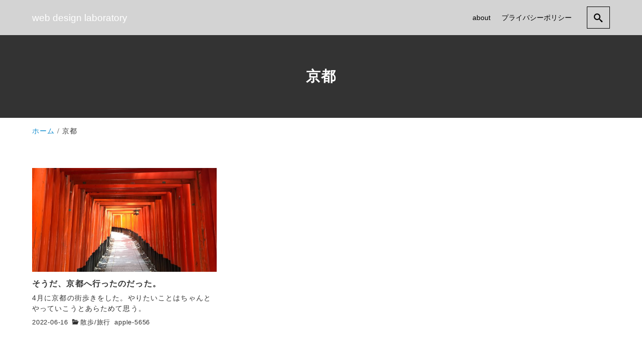

--- FILE ---
content_type: text/html; charset=UTF-8
request_url: https://webdesign-laboratory.com/tag/%E4%BA%AC%E9%83%BD/
body_size: 51879
content:
<!DOCTYPE html>
<html prefix="og: http://ogp.me/ns# fb: http://ogp.me/ns/fb# article: http://ogp.me/ns/article#" lang="ja">
<head>
	<meta http-equiv="Content-Type" content="text/html">
	<meta http-equiv="X-UA-Compatible" content="IE=edge">
	<meta charset="UTF-8">
	<meta name="viewport" content="width=device-width, minimum-scale=1.0, maximum-scale=2, user-scalable=1, initial-scale=1" />
				<link rel="prerender" href="https://webdesign-laboratory.com">
		<link rel="profile" href="http://gmpg.org/xfn/11">
	<title>京都 | web design laboratory</title>
<meta name='robots' content='max-image-preview:large' />
<meta property="og:type" content="website" />
<meta property="og:title" content="京都 | web design laboratory" />
<meta property="og:url" content="https://webdesign-laboratory.com/tag/%E4%BA%AC%E9%83%BD" />
<meta property="og:site_name" content="web design laboratory" />
<meta name="twitter:card" content="summary" />
<meta name="twitter:url" content="//webdesign-laboratory.com/tag/%E4%BA%AC%E9%83%BD/" />
<meta name="twitter:title" content="京都 | web design laboratory" />
<link rel="alternate" type="application/rss+xml" title="web design laboratory &raquo; フィード" href="https://webdesign-laboratory.com/feed/" />
<link rel="alternate" type="application/rss+xml" title="web design laboratory &raquo; コメントフィード" href="https://webdesign-laboratory.com/comments/feed/" />
<link rel="alternate" type="application/rss+xml" title="web design laboratory &raquo; 京都 タグのフィード" href="https://webdesign-laboratory.com/tag/%e4%ba%ac%e9%83%bd/feed/" />
<style id='wp-img-auto-sizes-contain-inline-css' type='text/css'>
img:is([sizes=auto i],[sizes^="auto," i]){contain-intrinsic-size:3000px 1500px}
/*# sourceURL=wp-img-auto-sizes-contain-inline-css */
</style>
<style id='wp-emoji-styles-inline-css' type='text/css'>

	img.wp-smiley, img.emoji {
		display: inline !important;
		border: none !important;
		box-shadow: none !important;
		height: 1em !important;
		width: 1em !important;
		margin: 0 0.07em !important;
		vertical-align: -0.1em !important;
		background: none !important;
		padding: 0 !important;
	}
/*# sourceURL=wp-emoji-styles-inline-css */
</style>
<style id='wp-block-library-inline-css' type='text/css'>
:root{--wp-block-synced-color:#7a00df;--wp-block-synced-color--rgb:122,0,223;--wp-bound-block-color:var(--wp-block-synced-color);--wp-editor-canvas-background:#ddd;--wp-admin-theme-color:#007cba;--wp-admin-theme-color--rgb:0,124,186;--wp-admin-theme-color-darker-10:#006ba1;--wp-admin-theme-color-darker-10--rgb:0,107,160.5;--wp-admin-theme-color-darker-20:#005a87;--wp-admin-theme-color-darker-20--rgb:0,90,135;--wp-admin-border-width-focus:2px}@media (min-resolution:192dpi){:root{--wp-admin-border-width-focus:1.5px}}.wp-element-button{cursor:pointer}:root .has-very-light-gray-background-color{background-color:#eee}:root .has-very-dark-gray-background-color{background-color:#313131}:root .has-very-light-gray-color{color:#eee}:root .has-very-dark-gray-color{color:#313131}:root .has-vivid-green-cyan-to-vivid-cyan-blue-gradient-background{background:linear-gradient(135deg,#00d084,#0693e3)}:root .has-purple-crush-gradient-background{background:linear-gradient(135deg,#34e2e4,#4721fb 50%,#ab1dfe)}:root .has-hazy-dawn-gradient-background{background:linear-gradient(135deg,#faaca8,#dad0ec)}:root .has-subdued-olive-gradient-background{background:linear-gradient(135deg,#fafae1,#67a671)}:root .has-atomic-cream-gradient-background{background:linear-gradient(135deg,#fdd79a,#004a59)}:root .has-nightshade-gradient-background{background:linear-gradient(135deg,#330968,#31cdcf)}:root .has-midnight-gradient-background{background:linear-gradient(135deg,#020381,#2874fc)}:root{--wp--preset--font-size--normal:16px;--wp--preset--font-size--huge:42px}.has-regular-font-size{font-size:1em}.has-larger-font-size{font-size:2.625em}.has-normal-font-size{font-size:var(--wp--preset--font-size--normal)}.has-huge-font-size{font-size:var(--wp--preset--font-size--huge)}.has-text-align-center{text-align:center}.has-text-align-left{text-align:left}.has-text-align-right{text-align:right}.has-fit-text{white-space:nowrap!important}#end-resizable-editor-section{display:none}.aligncenter{clear:both}.items-justified-left{justify-content:flex-start}.items-justified-center{justify-content:center}.items-justified-right{justify-content:flex-end}.items-justified-space-between{justify-content:space-between}.screen-reader-text{border:0;clip-path:inset(50%);height:1px;margin:-1px;overflow:hidden;padding:0;position:absolute;width:1px;word-wrap:normal!important}.screen-reader-text:focus{background-color:#ddd;clip-path:none;color:#444;display:block;font-size:1em;height:auto;left:5px;line-height:normal;padding:15px 23px 14px;text-decoration:none;top:5px;width:auto;z-index:100000}html :where(.has-border-color){border-style:solid}html :where([style*=border-top-color]){border-top-style:solid}html :where([style*=border-right-color]){border-right-style:solid}html :where([style*=border-bottom-color]){border-bottom-style:solid}html :where([style*=border-left-color]){border-left-style:solid}html :where([style*=border-width]){border-style:solid}html :where([style*=border-top-width]){border-top-style:solid}html :where([style*=border-right-width]){border-right-style:solid}html :where([style*=border-bottom-width]){border-bottom-style:solid}html :where([style*=border-left-width]){border-left-style:solid}html :where(img[class*=wp-image-]){height:auto;max-width:100%}:where(figure){margin:0 0 1em}html :where(.is-position-sticky){--wp-admin--admin-bar--position-offset:var(--wp-admin--admin-bar--height,0px)}@media screen and (max-width:600px){html :where(.is-position-sticky){--wp-admin--admin-bar--position-offset:0px}}

/*# sourceURL=wp-block-library-inline-css */
</style><style id='global-styles-inline-css' type='text/css'>
:root{--wp--preset--aspect-ratio--square: 1;--wp--preset--aspect-ratio--4-3: 4/3;--wp--preset--aspect-ratio--3-4: 3/4;--wp--preset--aspect-ratio--3-2: 3/2;--wp--preset--aspect-ratio--2-3: 2/3;--wp--preset--aspect-ratio--16-9: 16/9;--wp--preset--aspect-ratio--9-16: 9/16;--wp--preset--color--black: #000000;--wp--preset--color--cyan-bluish-gray: #abb8c3;--wp--preset--color--white: #ffffff;--wp--preset--color--pale-pink: #f78da7;--wp--preset--color--vivid-red: #cf2e2e;--wp--preset--color--luminous-vivid-orange: #ff6900;--wp--preset--color--luminous-vivid-amber: #fcb900;--wp--preset--color--light-green-cyan: #7bdcb5;--wp--preset--color--vivid-green-cyan: #00d084;--wp--preset--color--pale-cyan-blue: #8ed1fc;--wp--preset--color--vivid-cyan-blue: #0693e3;--wp--preset--color--vivid-purple: #9b51e0;--wp--preset--color--pastel-red: #fde9ec;--wp--preset--color--pastel-orange: #ffedda;--wp--preset--color--pastel-yellow: #fbf8c7;--wp--preset--color--pastel-green: #ecfbde;--wp--preset--color--pastel-blue: #e1f2fd;--wp--preset--color--pastel-purple: #fbebfa;--wp--preset--color--pastel-pink: #ff1e6b;--wp--preset--color--very-light-gray: #eeeeee;--wp--preset--color--very-dark-gray: #313131;--wp--preset--gradient--vivid-cyan-blue-to-vivid-purple: linear-gradient(135deg,rgb(6,147,227) 0%,rgb(155,81,224) 100%);--wp--preset--gradient--light-green-cyan-to-vivid-green-cyan: linear-gradient(135deg,rgb(122,220,180) 0%,rgb(0,208,130) 100%);--wp--preset--gradient--luminous-vivid-amber-to-luminous-vivid-orange: linear-gradient(135deg,rgb(252,185,0) 0%,rgb(255,105,0) 100%);--wp--preset--gradient--luminous-vivid-orange-to-vivid-red: linear-gradient(135deg,rgb(255,105,0) 0%,rgb(207,46,46) 100%);--wp--preset--gradient--very-light-gray-to-cyan-bluish-gray: linear-gradient(135deg,rgb(238,238,238) 0%,rgb(169,184,195) 100%);--wp--preset--gradient--cool-to-warm-spectrum: linear-gradient(135deg,rgb(74,234,220) 0%,rgb(151,120,209) 20%,rgb(207,42,186) 40%,rgb(238,44,130) 60%,rgb(251,105,98) 80%,rgb(254,248,76) 100%);--wp--preset--gradient--blush-light-purple: linear-gradient(135deg,rgb(255,206,236) 0%,rgb(152,150,240) 100%);--wp--preset--gradient--blush-bordeaux: linear-gradient(135deg,rgb(254,205,165) 0%,rgb(254,45,45) 50%,rgb(107,0,62) 100%);--wp--preset--gradient--luminous-dusk: linear-gradient(135deg,rgb(255,203,112) 0%,rgb(199,81,192) 50%,rgb(65,88,208) 100%);--wp--preset--gradient--pale-ocean: linear-gradient(135deg,rgb(255,245,203) 0%,rgb(182,227,212) 50%,rgb(51,167,181) 100%);--wp--preset--gradient--electric-grass: linear-gradient(135deg,rgb(202,248,128) 0%,rgb(113,206,126) 100%);--wp--preset--gradient--midnight: linear-gradient(135deg,rgb(2,3,129) 0%,rgb(40,116,252) 100%);--wp--preset--font-size--small: 13px;--wp--preset--font-size--medium: 20px;--wp--preset--font-size--large: 36px;--wp--preset--font-size--x-large: 42px;--wp--preset--spacing--20: 0.44rem;--wp--preset--spacing--30: 0.67rem;--wp--preset--spacing--40: 1rem;--wp--preset--spacing--50: 1.5rem;--wp--preset--spacing--60: 2.25rem;--wp--preset--spacing--70: 3.38rem;--wp--preset--spacing--80: 5.06rem;--wp--preset--shadow--natural: 6px 6px 9px rgba(0, 0, 0, 0.2);--wp--preset--shadow--deep: 12px 12px 50px rgba(0, 0, 0, 0.4);--wp--preset--shadow--sharp: 6px 6px 0px rgba(0, 0, 0, 0.2);--wp--preset--shadow--outlined: 6px 6px 0px -3px rgb(255, 255, 255), 6px 6px rgb(0, 0, 0);--wp--preset--shadow--crisp: 6px 6px 0px rgb(0, 0, 0);}:where(.is-layout-flex){gap: 0.5em;}:where(.is-layout-grid){gap: 0.5em;}body .is-layout-flex{display: flex;}.is-layout-flex{flex-wrap: wrap;align-items: center;}.is-layout-flex > :is(*, div){margin: 0;}body .is-layout-grid{display: grid;}.is-layout-grid > :is(*, div){margin: 0;}:where(.wp-block-columns.is-layout-flex){gap: 2em;}:where(.wp-block-columns.is-layout-grid){gap: 2em;}:where(.wp-block-post-template.is-layout-flex){gap: 1.25em;}:where(.wp-block-post-template.is-layout-grid){gap: 1.25em;}.has-black-color{color: var(--wp--preset--color--black) !important;}.has-cyan-bluish-gray-color{color: var(--wp--preset--color--cyan-bluish-gray) !important;}.has-white-color{color: var(--wp--preset--color--white) !important;}.has-pale-pink-color{color: var(--wp--preset--color--pale-pink) !important;}.has-vivid-red-color{color: var(--wp--preset--color--vivid-red) !important;}.has-luminous-vivid-orange-color{color: var(--wp--preset--color--luminous-vivid-orange) !important;}.has-luminous-vivid-amber-color{color: var(--wp--preset--color--luminous-vivid-amber) !important;}.has-light-green-cyan-color{color: var(--wp--preset--color--light-green-cyan) !important;}.has-vivid-green-cyan-color{color: var(--wp--preset--color--vivid-green-cyan) !important;}.has-pale-cyan-blue-color{color: var(--wp--preset--color--pale-cyan-blue) !important;}.has-vivid-cyan-blue-color{color: var(--wp--preset--color--vivid-cyan-blue) !important;}.has-vivid-purple-color{color: var(--wp--preset--color--vivid-purple) !important;}.has-black-background-color{background-color: var(--wp--preset--color--black) !important;}.has-cyan-bluish-gray-background-color{background-color: var(--wp--preset--color--cyan-bluish-gray) !important;}.has-white-background-color{background-color: var(--wp--preset--color--white) !important;}.has-pale-pink-background-color{background-color: var(--wp--preset--color--pale-pink) !important;}.has-vivid-red-background-color{background-color: var(--wp--preset--color--vivid-red) !important;}.has-luminous-vivid-orange-background-color{background-color: var(--wp--preset--color--luminous-vivid-orange) !important;}.has-luminous-vivid-amber-background-color{background-color: var(--wp--preset--color--luminous-vivid-amber) !important;}.has-light-green-cyan-background-color{background-color: var(--wp--preset--color--light-green-cyan) !important;}.has-vivid-green-cyan-background-color{background-color: var(--wp--preset--color--vivid-green-cyan) !important;}.has-pale-cyan-blue-background-color{background-color: var(--wp--preset--color--pale-cyan-blue) !important;}.has-vivid-cyan-blue-background-color{background-color: var(--wp--preset--color--vivid-cyan-blue) !important;}.has-vivid-purple-background-color{background-color: var(--wp--preset--color--vivid-purple) !important;}.has-black-border-color{border-color: var(--wp--preset--color--black) !important;}.has-cyan-bluish-gray-border-color{border-color: var(--wp--preset--color--cyan-bluish-gray) !important;}.has-white-border-color{border-color: var(--wp--preset--color--white) !important;}.has-pale-pink-border-color{border-color: var(--wp--preset--color--pale-pink) !important;}.has-vivid-red-border-color{border-color: var(--wp--preset--color--vivid-red) !important;}.has-luminous-vivid-orange-border-color{border-color: var(--wp--preset--color--luminous-vivid-orange) !important;}.has-luminous-vivid-amber-border-color{border-color: var(--wp--preset--color--luminous-vivid-amber) !important;}.has-light-green-cyan-border-color{border-color: var(--wp--preset--color--light-green-cyan) !important;}.has-vivid-green-cyan-border-color{border-color: var(--wp--preset--color--vivid-green-cyan) !important;}.has-pale-cyan-blue-border-color{border-color: var(--wp--preset--color--pale-cyan-blue) !important;}.has-vivid-cyan-blue-border-color{border-color: var(--wp--preset--color--vivid-cyan-blue) !important;}.has-vivid-purple-border-color{border-color: var(--wp--preset--color--vivid-purple) !important;}.has-vivid-cyan-blue-to-vivid-purple-gradient-background{background: var(--wp--preset--gradient--vivid-cyan-blue-to-vivid-purple) !important;}.has-light-green-cyan-to-vivid-green-cyan-gradient-background{background: var(--wp--preset--gradient--light-green-cyan-to-vivid-green-cyan) !important;}.has-luminous-vivid-amber-to-luminous-vivid-orange-gradient-background{background: var(--wp--preset--gradient--luminous-vivid-amber-to-luminous-vivid-orange) !important;}.has-luminous-vivid-orange-to-vivid-red-gradient-background{background: var(--wp--preset--gradient--luminous-vivid-orange-to-vivid-red) !important;}.has-very-light-gray-to-cyan-bluish-gray-gradient-background{background: var(--wp--preset--gradient--very-light-gray-to-cyan-bluish-gray) !important;}.has-cool-to-warm-spectrum-gradient-background{background: var(--wp--preset--gradient--cool-to-warm-spectrum) !important;}.has-blush-light-purple-gradient-background{background: var(--wp--preset--gradient--blush-light-purple) !important;}.has-blush-bordeaux-gradient-background{background: var(--wp--preset--gradient--blush-bordeaux) !important;}.has-luminous-dusk-gradient-background{background: var(--wp--preset--gradient--luminous-dusk) !important;}.has-pale-ocean-gradient-background{background: var(--wp--preset--gradient--pale-ocean) !important;}.has-electric-grass-gradient-background{background: var(--wp--preset--gradient--electric-grass) !important;}.has-midnight-gradient-background{background: var(--wp--preset--gradient--midnight) !important;}.has-small-font-size{font-size: var(--wp--preset--font-size--small) !important;}.has-medium-font-size{font-size: var(--wp--preset--font-size--medium) !important;}.has-large-font-size{font-size: var(--wp--preset--font-size--large) !important;}.has-x-large-font-size{font-size: var(--wp--preset--font-size--x-large) !important;}
/*# sourceURL=global-styles-inline-css */
</style>

<style id='classic-theme-styles-inline-css' type='text/css'>
/*! This file is auto-generated */
.wp-block-button__link{color:#fff;background-color:#32373c;border-radius:9999px;box-shadow:none;text-decoration:none;padding:calc(.667em + 2px) calc(1.333em + 2px);font-size:1.125em}.wp-block-file__button{background:#32373c;color:#fff;text-decoration:none}
/*# sourceURL=/wp-includes/css/classic-themes.min.css */
</style>
<link rel='stylesheet' id='nishiki-pro-main-style-css' href='https://webdesign-laboratory.com/wp-content/themes/nishiki-pro/assets/css/front-end.css' type='text/css' media='all' />
<style id='nishiki-pro-main-style-inline-css' type='text/css'>
body, button, input, select, textarea{font-family:Roboto, Droid Sans, Meiryo, Hiragino Kaku Gothic Pro, MS PMincho, sans-serif;}.container{max-width:1200px;}.single .sidebar-none #main > .container > * > * > *:not(.alignwide):not(.alignfull):not(.alignleft):not(.alignright):not(.is-style-wide):not(.author-info),.single .sidebar-bottom #main > .container > * > * > *:not(.alignwide):not(.alignfull):not(.alignleft):not(.alignright):not(.is-style-wide):not(.author-info),.page .show-on-front-page #main > .container > * > * > *:not(.alignwide):not(.alignfull):not(.alignleft):not(.alignright):not(.is-style-wide):not(.author-info),.page .sidebar-none #main > .container > * > * > *:not(.alignwide):not(.alignfull):not(.alignleft):not(.alignright):not(.is-style-wide):not(.author-info),.page .sidebar-bottom #main > .container > * > * > *:not(.alignwide):not(.alignfull):not(.alignleft):not(.alignright):not(.is-style-wide):not(.author-info){max-width:1200px;width:90%;margin-left:auto;margin-right:auto;}body{background-color:#ffffff;}body,.articles a,.articles a:hover{color:#333333;}.nav_pc a{color:#333333;}input::placeholder{color:#33333366;}input:hover[type='submit'],button:hover[type='submit']{background:#333333;border-color:#333333;color:#ffffff;}input,button[type='submit'],textarea{color:#333333;border-color:#333333;}select{border-color:#333333;}input[type='checkbox']:checked{border-color:#333333;background-color:#333333;}input[type='checkbox']:checked:before{color:#ffffff;}input[type='radio']:checked{border-color:#333333;background-color:#333333;}input[type='radio']:checked:before{color:#ffffff;}aside section a,aside section ul li,.comments-area .comment-list li .comment-body,.comments-area .comment-form-comment{border-color:#aaaaaa;}.nav_pc a:hover{color:#aaaaaa;}.comments-area .comment-list li .comment-date,.comments-area cite,.comments-area cite a{color:#aaaaaa;}.comments-area .comment-form-comment{border-color:#aaaaaa;}.single .entry-content table th,.single .entry-content table td,.page .entry-content table th,.page .entry-content table td{border-color:#aaaaaa;}.entry-content table::-webkit-scrollbar-thumb:horizontal{background-color:#aaaaaa;}.wp-block-table thead,.wp-block-table tfoot{border-color: #aaaaaa;}input[type='submit'][disabled]{border-color:#aaaaaa;color:#aaaaaa;pointer-events: none;}input:hover[type='submit'][disabled]{background:none;color:#aaaaaa;}a{color:#0a88cc;}aside .tagcloud a{border-color:#0a88cc;}a:hover{color:#0044a3;}.wp-block-social-links a,.wp-block-social-links a:hover{color:inherit;}html,button,input[type=submit]{font-size:16px;}.articles article.sticky::before{border-color:#557c4c transparent transparent transparent;}#front-page-section1{color:#333333;}#front-page-section1{text-align:left;}#front-page-section1 .sub-text{padding-left:0;}#front-page-section1 img.img-placeholder{filter:blur(15px) grayscale(100%);}#front-page-section1::after{background-color:#333333;}#front-page-section1::after{opacity:0.3;}#front-page-section1 .main-button a{color:#ffffff;}#front-page-section1 .main-button a{background-color:#333333;}#front-page-section1 .main-button a:hover{background-color:#ffffff;color:#333333;}#front-page-section1 .featured-items .featured-item1 i{color:#333333;}#front-page-section1 .featured-items .featured-item1 .featured-title{color:#333333;}#front-page-section1 .featured-items .featured-item1 .featured-text{color:#333333;}#front-page-section1 .featured-items .featured-item1 .featured-button a{color:#ffffff;}#front-page-section1 .featured-items .featured-item1 .featured-button a{background-color:#333333;}#front-page-section1 .featured-items .featured-item1 .featured-button a:hover{background-color:#ffffff;color:#333333;}#front-page-section1 .featured-items .featured-item2 i{color:#333333;}#front-page-section1 .featured-items .featured-item2 .featured-title{color:#333333;}#front-page-section1 .featured-items .featured-item2 .featured-text{color:#333333;}#front-page-section1 .featured-items .featured-item2 .featured-button a{color:#ffffff;}#front-page-section1 .featured-items .featured-item2 .featured-button a{background-color:#333333;}#front-page-section1 .featured-items .featured-item2 .featured-button a:hover{background-color:#ffffff;color:#333333;}#front-page-section1 .featured-items .featured-item3 i{color:#333333;}#front-page-section1 .featured-items .featured-item3 .featured-title{color:#333333;}#front-page-section1 .featured-items .featured-item3 .featured-text{color:#333333;}#front-page-section1 .featured-items .featured-item3 .featured-button a{color:#ffffff;}#front-page-section1 .featured-items .featured-item3 .featured-button a{background-color:#333333;}#front-page-section1 .featured-items .featured-item3 .featured-button a:hover{background-color:#ffffff;color:#333333;}#front-page-section2{color:#333333;}#front-page-section2{text-align:left;}#front-page-section2 .sub-text{padding-left:0;}#front-page-section2 img.img-placeholder{filter:blur(15px) grayscale(100%);}#front-page-section2::after{background-color:#333333;}#front-page-section2::after{opacity:0.3;}#front-page-section2 .main-button a{color:#ffffff;}#front-page-section2 .main-button a{background-color:#333333;}#front-page-section2 .main-button a:hover{background-color:#ffffff;color:#333333;}#front-page-section2 .featured-items .featured-item1 i{color:#333333;}#front-page-section2 .featured-items .featured-item1 .featured-title{color:#333333;}#front-page-section2 .featured-items .featured-item1 .featured-text{color:#333333;}#front-page-section2 .featured-items .featured-item1 .featured-button a{color:#ffffff;}#front-page-section2 .featured-items .featured-item1 .featured-button a{background-color:#333333;}#front-page-section2 .featured-items .featured-item1 .featured-button a:hover{background-color:#ffffff;color:#333333;}#front-page-section2 .featured-items .featured-item2 i{color:#333333;}#front-page-section2 .featured-items .featured-item2 .featured-title{color:#333333;}#front-page-section2 .featured-items .featured-item2 .featured-text{color:#333333;}#front-page-section2 .featured-items .featured-item2 .featured-button a{color:#ffffff;}#front-page-section2 .featured-items .featured-item2 .featured-button a{background-color:#333333;}#front-page-section2 .featured-items .featured-item2 .featured-button a:hover{background-color:#ffffff;color:#333333;}#front-page-section2 .featured-items .featured-item3 i{color:#333333;}#front-page-section2 .featured-items .featured-item3 .featured-title{color:#333333;}#front-page-section2 .featured-items .featured-item3 .featured-text{color:#333333;}#front-page-section2 .featured-items .featured-item3 .featured-button a{color:#ffffff;}#front-page-section2 .featured-items .featured-item3 .featured-button a{background-color:#333333;}#front-page-section2 .featured-items .featured-item3 .featured-button a:hover{background-color:#ffffff;color:#333333;}#front-page-section3{color:#333333;}#front-page-section3{text-align:left;}#front-page-section3 .sub-text{padding-left:0;}#front-page-section3 img.img-placeholder{filter:blur(15px) grayscale(100%);}#front-page-section3::after{background-color:#333333;}#front-page-section3::after{opacity:0.3;}#front-page-section3 .main-button a{color:#ffffff;}#front-page-section3 .main-button a{background-color:#333333;}#front-page-section3 .main-button a:hover{background-color:#ffffff;color:#333333;}#front-page-section3 .featured-items .featured-item1 i{color:#333333;}#front-page-section3 .featured-items .featured-item1 .featured-title{color:#333333;}#front-page-section3 .featured-items .featured-item1 .featured-text{color:#333333;}#front-page-section3 .featured-items .featured-item1 .featured-button a{color:#ffffff;}#front-page-section3 .featured-items .featured-item1 .featured-button a{background-color:#333333;}#front-page-section3 .featured-items .featured-item1 .featured-button a:hover{background-color:#ffffff;color:#333333;}#front-page-section3 .featured-items .featured-item2 i{color:#333333;}#front-page-section3 .featured-items .featured-item2 .featured-title{color:#333333;}#front-page-section3 .featured-items .featured-item2 .featured-text{color:#333333;}#front-page-section3 .featured-items .featured-item2 .featured-button a{color:#ffffff;}#front-page-section3 .featured-items .featured-item2 .featured-button a{background-color:#333333;}#front-page-section3 .featured-items .featured-item2 .featured-button a:hover{background-color:#ffffff;color:#333333;}#front-page-section3 .featured-items .featured-item3 i{color:#333333;}#front-page-section3 .featured-items .featured-item3 .featured-title{color:#333333;}#front-page-section3 .featured-items .featured-item3 .featured-text{color:#333333;}#front-page-section3 .featured-items .featured-item3 .featured-button a{color:#ffffff;}#front-page-section3 .featured-items .featured-item3 .featured-button a{background-color:#333333;}#front-page-section3 .featured-items .featured-item3 .featured-button a:hover{background-color:#ffffff;color:#333333;}#front-page-section4{color:#333333;}#front-page-section4{text-align:left;}#front-page-section4 .sub-text{padding-left:0;}#front-page-section4 img.img-placeholder{filter:blur(15px) grayscale(100%);}#front-page-section4::after{background-color:#333333;}#front-page-section4::after{opacity:0.3;}#front-page-section4 .main-button a{color:#ffffff;}#front-page-section4 .main-button a{background-color:#333333;}#front-page-section4 .main-button a:hover{background-color:#ffffff;color:#333333;}#front-page-section4 .featured-items .featured-item1 i{color:#333333;}#front-page-section4 .featured-items .featured-item1 .featured-title{color:#333333;}#front-page-section4 .featured-items .featured-item1 .featured-text{color:#333333;}#front-page-section4 .featured-items .featured-item1 .featured-button a{color:#ffffff;}#front-page-section4 .featured-items .featured-item1 .featured-button a{background-color:#333333;}#front-page-section4 .featured-items .featured-item1 .featured-button a:hover{background-color:#ffffff;color:#333333;}#front-page-section4 .featured-items .featured-item2 i{color:#333333;}#front-page-section4 .featured-items .featured-item2 .featured-title{color:#333333;}#front-page-section4 .featured-items .featured-item2 .featured-text{color:#333333;}#front-page-section4 .featured-items .featured-item2 .featured-button a{color:#ffffff;}#front-page-section4 .featured-items .featured-item2 .featured-button a{background-color:#333333;}#front-page-section4 .featured-items .featured-item2 .featured-button a:hover{background-color:#ffffff;color:#333333;}#front-page-section4 .featured-items .featured-item3 i{color:#333333;}#front-page-section4 .featured-items .featured-item3 .featured-title{color:#333333;}#front-page-section4 .featured-items .featured-item3 .featured-text{color:#333333;}#front-page-section4 .featured-items .featured-item3 .featured-button a{color:#ffffff;}#front-page-section4 .featured-items .featured-item3 .featured-button a{background-color:#333333;}#front-page-section4 .featured-items .featured-item3 .featured-button a:hover{background-color:#ffffff;color:#333333;}#masthead .container{max-width:1200px;}            #masthead{background-color:rgba(211,211,211,1);}        #masthead .site-info a{color:#000000;}#masthead button.icon{border-color:#000000;color:#000000;}#masthead button.icon:hover{color:#d3d3d3;background:#000000;}#masthead .site-info a{color:#000000;}#masthead .icon{border-color:#000000;color:#000000;}#masthead .icon:hover{color:#d3d3d3;background-color:#000000;}body.scrolled #masthead{background-color:#d3d3d3;}@media only screen and (min-width: 769px){#masthead #menu-collapse a{color:#000000;}#masthead #menu-collapse a:hover{color:#d3d3d3;background-color:#000000;}#masthead #menu-collapse > ul > li > a::after{border-color:#000000;border-bottom:1px solid #000000;}#masthead #menu-collapse .menu-items > li > .sub-menu{background-color:#d3d3d3;background-image:none;}#masthead #menu-collapse .menu-items > li.menu-item-selected:not(.anchor){background-color:#d3d3d3;}}.main-visual{color:#ffffff;}.main-visual-content .sub-text:before{background:#ffffff;}.main-visual img.img-placeholder{filter:blur(15px) grayscale(100%);}.main-visual::after{background-color:#000000;}.main-visual::after{opacity:0.3;}.main-visual .main-visual-content a{color:#ffffff;}.main-visual .main-visual-content a{background-color:#895892;}.main-visual .main-visual-content a:hover{color:#895892;background-color:#ffffff;}.single .page-header::after{background-color:#333333;}.single .page-header.eye-catch-background::after{opacity:0.5;}.single .page-header,.single .page-header a{color:#ffffff;}.single #main .column { padding-right: 350px;}@media only screen and (max-width:768px) {.single #main .column { padding:0;}}.single aside.sidebar { width:300px; margin-right:-350px;}.page .page-header::after{background-color:#333333;}.page .page-header.eye-catch-background::after{opacity:0.9;}.page .page-header{color:#ffffff;}.archive #main .container.column, .search #main .container.column, .paged #main .container.column, .blog #main .container.column, .error404 #main .container.column{max-width:1200px;}.archive header::after,.error404 header::after,.search header::after,.paged header::after,.blog header::after{background-color:#333333;}.archive .page-header.eye-catch-background::after,.error404 .page-header.eye-catch-background::after,.search .page-header.eye-catch-background::after,.paged .page-header.eye-catch-background::after,.blog .page-header.eye-catch-background::after{opacity:0.9;}.archive .page-header,.error404 .page-header,.search .page-header,.paged .page-header,.blog .page-header{color:#ffffff;}#footer .footer-content .container{max-width:1200px;}.footer-widget,.footer-widget button[type='submit']{color:#333333;}.footer-widget button[type='submit']:hover{background-color:#333333;}.footer-widget .search-box input,.footer-widget .search-box button[type='submit'],.footer-widget thead,.footer-widget tr{color:#333333;border-color:#333333;}.footer-widget .search-box input::placeholder{color:#33333366;}.footer-widget a{color:#0a88cc;}#footer{color:#333333;}#footer{background:#ffffff;}.footer-widget .search-box button[type='submit']:hover{color:#ffffff;}#footer .btn{background-color:#333333;color:#ffffff}#footer .btn:hover{background-color:#ffffff;color:#333333;}#footer .copyright a{color:#0a88cc;}
.nishiki-pro-breadcrumbs{font-size:0.85rem;padding-top: 0.8rem;padding-bottom:0.8rem;list-style-type: none;}.nishiki-pro-breadcrumbs .container{white-space: nowrap;overflow: hidden;text-overflow: ellipsis;padding-left:0;}.nishiki-pro-breadcrumbs li{display: inline;}.nishiki-pro-breadcrumbs li:not(:first-child)::before{font-family:'icomoon'; content:'/';margin-left: 0.3rem;margin-right: 0.3rem;}.nishiki-pro-breadcrumbs{color:#333333;}.nishiki-pro-breadcrumbs a{color:#0a88cc;}.nishiki-pro-breadcrumbs a:hover{color:#0044a3;}#nishiki-pro-social-wrapper{padding:2rem 1rem;text-align: center;}#nishiki-pro-social-wrapper p{margin:0;font-size:0.9rem;}#nishiki-pro-social-wrapper > div{margin:0 auto;}#nishiki-pro-social-wrapper > div a{display: inline-block;margin:1.2rem 0.7rem;padding:0.6rem;line-height: 0;}#nishiki-pro-social-wrapper > div a i{font-size:1.2rem;vertical-align: middle;letter-spacing: 0;}#nishiki-pro-social-wrapper{color:#fff;}#nishiki-pro-social-wrapper a{color:#fff;}#nishiki-pro-social-wrapper > div a{border:1px solid #fff;}#nishiki-pro-social-wrapper{background:#142746;}#nishiki-pro-social-wrapper a:hover{color:#142746;background:#fff;}.nishiki-share-button-wrapper{margin:1.5rem auto;letter-spacing:normal;}.nishiki-share-button-wrapper .before_text{margin:0 0 .5rem;text-align:center}.nishiki-share-button-wrapper .after_text{margin:.5rem 0 0;text-align:center}.nishiki-share-button-wrapper > div{text-align:center;display:-webkit-flex;display:-ms-flexbox;display:flex;width:100%;-webkit-box-pack:justify;-webkit-justify-content:space-between;-ms-flex-pack:justify;justify-content:space-between;line-height:1;}.nishiki-share-button-wrapper > div a{-webkit-box-flex:1;-webkit-flex:1;-ms-flex:1;flex:1;display:inline-block;padding:0.6rem 0;width:100%;color:#fff;font-size:1.2rem;line-height:0;}.nishiki-share-button-wrapper > div a i{vertical-align:middle}.nishiki-share-button-wrapper > div a.line{background:#00b900}.nishiki-share-button-wrapper>div a.line:hover{background:#008f00}.nishiki-share-button-wrapper > div a.tw{background:#1B95E0}.nishiki-share-button-wrapper>div a.tw:hover{background:#1772ab}.nishiki-share-button-wrapper > div a.fb{background:#3D659D}.nishiki-share-button-wrapper>div a.fb:hover{background:#385184}.nishiki-share-button-wrapper > div a.gplus{background:#CE3D2B}.nishiki-share-button-wrapper>div a.gplus:hover{background:#a43124}.nishiki-share-button-wrapper > div a.hb{background:#00a4de}.nishiki-share-button-wrapper>div a.hb:hover{background:#0086b5}#footer-nav{background-color:#f7f7f7;}#footer-nav a,#footer-nav span{color:#444444;}#footer-nav a:hover,#footer-nav span:hover{background-color:#eeeeee;color:#222222;}article .entry-content .nishiki-pro-toc{background-color:#fafafa;}article .entry-content .nishiki-pro-toc,article .entry-content .nishiki-pro-toc a{color:#444444;}article .entry-content .nishiki-pro-toc a:hover{color:#222222;}article .entry-content .nishiki-pro-toc label .slider{border: 2px solid #444444;}article .entry-content .nishiki-pro-toc label .slider:before{background-color:#444444;}article .entry-content .nishiki-pro-toc input:checked + label .slider{background-color:#444444;}article .entry-content .nishiki-pro-toc input:checked + label .slider:before{background-color:#fafafa;}#toc-fixed-nav,#toc-fixed-nav .icon{background-color:#000000; color:#ffffff;}#toc-fixed-nav .icon:hover{background-color:#ffffff; color:#000000;}.nishiki-pro-campaign{background-color:#8b65a3;}.nishiki-pro-campaign .campaign-text{color:#ffffff;}.nishiki-pro-campaign .campaign-text a:hover{color:#eeeeee;}.nishiki-pro-campaign .campaign-button{color:#222222;}.nishiki-pro-campaign .campaign-button a{background-color:#ffffff;border-radius:6px;}.nishiki-pro-campaign .campaign-button a:hover{color:#444444;background-color:#eeeeee;}.nishiki-pro-campaign .campaign-text a,.nishiki-pro-campaign .campaign-button a{color:inherit;}.nishiki-pro-campaign{background-color:#8b65a3;}.widget .tagcloud a{color:#333333;}.widget .tagcloud a{background-color:#f5f5f5;}.widget .tagcloud a:hover{color:#444444;}.widget .tagcloud a:hover{background-color:#f2f2f2;}:root .has-pastel-red-background-color,:root .has-pastel-red-background-color:hover{background-color:#fde9ec;}:root .has-pastel-red-color,:root .has-pastel-red-color:hover{color:#fde9ec;}:root .has-pastel-orange-background-color,:root .has-pastel-orange-background-color:hover{background-color:#ffedda;}:root .has-pastel-orange-color,:root .has-pastel-orange-color:hover{color:#ffedda;}:root .has-pastel-yellow-background-color,:root .has-pastel-yellow-background-color:hover{background-color:#fbf8c7;}:root .has-pastel-yellow-color,:root .has-pastel-yellow-color:hover{color:#fbf8c7;}:root .has-pastel-green-background-color,:root .has-pastel-green-background-color:hover{background-color:#ecfbde;}:root .has-pastel-green-color,:root .has-pastel-green-color:hover{color:#ecfbde;}:root .has-pastel-blue-background-color,:root .has-pastel-blue-background-color:hover{background-color:#e1f2fd;}:root .has-pastel-blue-color,:root .has-pastel-blue-color:hover{color:#e1f2fd;}:root .has-pastel-purple-background-color,:root .has-pastel-purple-background-color:hover{background-color:#fbebfa;}:root .has-pastel-purple-color,:root .has-pastel-purple-color:hover{color:#fbebfa;}:root .has-pastel-pink-background-color,:root .has-pastel-pink-background-color:hover{background-color:#ff1e6b;}:root .has-pastel-pink-color,:root .has-pastel-pink-color:hover{color:#ff1e6b;}:root .has-pale-pink-background-color,:root .has-pale-pink-background-color:hover{background-color:#f78da7;}:root .has-pale-pink-color,:root .has-pale-pink-color:hover{color:#f78da7;}:root .has-vivid-red-background-color,:root .has-vivid-red-background-color:hover{background-color:#cf2e2e;}:root .has-vivid-red-color,:root .has-vivid-red-color:hover{color:#cf2e2e;}:root .has-luminous-vivid-orange-background-color,:root .has-luminous-vivid-orange-background-color:hover{background-color:#ff6900;}:root .has-luminous-vivid-orange-color,:root .has-luminous-vivid-orange-color:hover{color:#ff6900;}:root .has-luminous-vivid-amber-background-color,:root .has-luminous-vivid-amber-background-color:hover{background-color:#fcb900;}:root .has-luminous-vivid-amber-color,:root .has-luminous-vivid-amber-color:hover{color:#fcb900;}:root .has-light-green-cyan-background-color,:root .has-light-green-cyan-background-color:hover{background-color:#7bdcb5;}:root .has-light-green-cyan-color,:root .has-light-green-cyan-color:hover{color:#7bdcb5;}:root .has-vivid-green-cyan-background-color,:root .has-vivid-green-cyan-background-color:hover{background-color:#00d084;}:root .has-vivid-green-cyan-color,:root .has-vivid-green-cyan-color:hover{color:#00d084;}:root .has-pale-cyan-blue-background-color,:root .has-pale-cyan-blue-background-color:hover{background-color:#8ed1fc;}:root .has-pale-cyan-blue-color,:root .has-pale-cyan-blue-color:hover{color:#8ed1fc;}:root .has-vivid-cyan-blue-background-color,:root .has-vivid-cyan-blue-background-color:hover{background-color:#0693e3;}:root .has-vivid-cyan-blue-color,:root .has-vivid-cyan-blue-color:hover{color:#0693e3;}:root .has-white-background-color,:root .has-white-background-color:hover{background-color:#ffffff;}:root .has-white-color,:root .has-white-color:hover{color:#ffffff;}:root .has-very-light-gray-background-color,:root .has-very-light-gray-background-color:hover{background-color:#eeeeee;}:root .has-very-light-gray-color,:root .has-very-light-gray-color:hover{color:#eeeeee;}:root .has-cyan-bluish-gray-background-color,:root .has-cyan-bluish-gray-background-color:hover{background-color:#abb8c3;}:root .has-cyan-bluish-gray-color,:root .has-cyan-bluish-gray-color:hover{color:#abb8c3;}:root .has-very-dark-gray-background-color,:root .has-very-dark-gray-background-color:hover{background-color:#313131;}:root .has-very-dark-gray-color,:root .has-very-dark-gray-color:hover{color:#313131;}
/*# sourceURL=nishiki-pro-main-style-inline-css */
</style>
<script type="text/javascript" src="https://webdesign-laboratory.com/wp-includes/js/jquery/jquery.min.js?ver=3.7.1" id="jquery-core-js"></script>
<script type="text/javascript" src="https://webdesign-laboratory.com/wp-includes/js/jquery/jquery-migrate.min.js?ver=3.4.1" id="jquery-migrate-js"></script>
<link rel="https://api.w.org/" href="https://webdesign-laboratory.com/wp-json/" /><link rel="alternate" title="JSON" type="application/json" href="https://webdesign-laboratory.com/wp-json/wp/v2/tags/411" /><link rel="EditURI" type="application/rsd+xml" title="RSD" href="https://webdesign-laboratory.com/xmlrpc.php?rsd" />
<meta name="generator" content="WordPress 6.9" />
<meta name="google-site-verification" content="zTD21jJdskMW27wbRwQr9p44M1spW4ydZL_IHN_pxQg" />
<script data-ad-client="ca-pub-5419471650066163" async src="https://pagead2.googlesyndication.com/pagead/js/adsbygoogle.js"></script><link rel="icon" href="https://webdesign-laboratory.com/wp-content/uploads/2021/04/cropped-favicon-1-32x32.png" sizes="32x32" />
<link rel="icon" href="https://webdesign-laboratory.com/wp-content/uploads/2021/04/cropped-favicon-1-192x192.png" sizes="192x192" />
<link rel="apple-touch-icon" href="https://webdesign-laboratory.com/wp-content/uploads/2021/04/cropped-favicon-1-180x180.png" />
<meta name="msapplication-TileImage" content="https://webdesign-laboratory.com/wp-content/uploads/2021/04/cropped-favicon-1-270x270.png" />
		<style type="text/css" id="wp-custom-css">
			.site-title {color:#ffffff;}body.scrolled #masthead {background-color:#d3d3d3;}		</style>
		</head>
	<body class="archive tag tag-411 wp-embed-responsive wp-theme-nishiki-pro">
							  		<div id="masthead" class="sticky">
			<div class="menu-collapse flex container">
		  		  						<div class="site-info">
							<a href="https://webdesign-laboratory.com/">
				  <span class="site-title">web design laboratory</span>							</a>
						</div>
		  		  		<nav class="global-nav" role="navigation">
	  			<div class="menu-collapse panel" id="menu-collapse">
				<div class="panel-inner">
					<ul class="menu-items"><li id="menu-item-495" class="menu-item menu-item-type-post_type menu-item-object-page menu-item-495"><a href="https://webdesign-laboratory.com/about/" data-depth="0" ><div class="menu-item-detail"><span class="title">about</span></div></a></li>
<li id="menu-item-496" class="menu-item menu-item-type-post_type menu-item-object-page menu-item-privacy-policy menu-item-496"><a href="https://webdesign-laboratory.com/privacy-policy/" data-depth="0" ><div class="menu-item-detail"><span class="title">プライバシーポリシー</span></div></a></li>
</ul>					<button id="close-panel-button" class="close" aria-label="close"><i class="icomoon icon-close"></i></button>
				</div>
			</div>
	  	</nav>
  		<button id="search-button" class="icon" aria-controls="search-overlay" aria-label="search">
		<i class="icomoon icon-search"></i>
	</button>
						<button id="menu-collapse-button" class="icon" aria-controls="menu-collapse" aria-label="menu">
			<i class="icomoon icon-menu"></i>
		</button>
						</div>
		</div>
	  	  	  			<div id="search-overlay" class="overlay">
				<div class="overlay-inner centering">
					<div class="search-box">
	<form role="search" method="get" id="searchform" action="https://webdesign-laboratory.com/">
		<div class="search-inner">
			<div class="input">
				<input type="text" value="" name="s" id="s" placeholder="検索文字を入力">
			</div>
			<div class="submit">
				<button type="submit" id="searchsubmit">検索</button>
			</div>
		</div>
	</form>
</div>
					<button class="close" aria-label="close"><i class="icomoon icon-close"></i></button>
				</div>
			</div>
	  	  			<div id="menu-overlay" class="overlay">
				<div class="overlay-inner centering">
			<ul class="menu-items"><li class="menu-item menu-item-type-post_type menu-item-object-page menu-item-495"><a href="https://webdesign-laboratory.com/about/" data-depth="0" ><div class="menu-item-detail"><span class="title">about</span></div></a></li>
<li class="menu-item menu-item-type-post_type menu-item-object-page menu-item-privacy-policy menu-item-496"><a href="https://webdesign-laboratory.com/privacy-policy/" data-depth="0" ><div class="menu-item-detail"><span class="title">プライバシーポリシー</span></div></a></li>
</ul>					<button class="close" aria-label="close"><i class="icomoon icon-close"></i></button>
				</div>
			</div>
	  	<div id="page" class="site">
				<div class="content sidebar-none">
			<div id="content" class="site-content">
	  		<main id="main" class="site-main" role="main">
      			<header class="page-header archive eye-catch-none">
			  <div class="page-header-inner container">
                        <h1>京都</h1>                        				</div>
			</header>
      			<div class="nishiki-pro-breadcrumbs"><ol itemscope itemtype="http://schema.org/BreadcrumbList" class="container"><li itemprop="itemListElement" itemscope itemtype="http://schema.org/ListItem"><a itemprop="item" href="https://webdesign-laboratory.com"><span itemprop="name">ホーム</span></a><meta itemprop="position" content="1"/></li><li><span class="current">京都</span></li></ol></div>			<div class="container column">
          <div class="archives">
        <div class="articles column-3"><article class="post-2535 post type-post status-publish format-standard has-post-thumbnail hentry category-93 category-54 tag-418 tag-411 tag-413 tag-414 tag-417 tag-412 tag-415 tag-416">
					<div class="post-image aspect-ratio-16-9">
				<a class="post-link" href="https://webdesign-laboratory.com/2022_kyoto/">
		  						<figure>
				<img width="640" height="360" src="https://webdesign-laboratory.com/wp-content/uploads/2022/06/IMG_7884-640x360.jpg" class="attachment-post-thumbnail size-post-thumbnail wp-post-image" alt="伏見稲荷大社" decoding="async" fetchpriority="high" srcset="https://webdesign-laboratory.com/wp-content/uploads/2022/06/IMG_7884-640x360.jpg 640w, https://webdesign-laboratory.com/wp-content/uploads/2022/06/IMG_7884-64x36.jpg 64w" sizes="(max-width: 640px) 100vw, 640px" />						</figure>
		  <div class="readmore"><span>続きを読む<i class="icomoon icon-arrow-right"></i></span></div>				</a>
			</div>
		<div class="post-detail">
		<a class="post-link" href="https://webdesign-laboratory.com/2022_kyoto/">
		<header><h1>そうだ、京都へ行ったのだった。</h1></header>
		<div class="excerpt">4月に京都の街歩きをした。やりたいことはちゃんとやっていこうとあらためて思う。</div>		</a>
		<footer>
		<span class="date">2022-06-16</span><span class="cat"><i class="icomoon icon-folder-open"></i><a href="https://webdesign-laboratory.com/category/%e6%95%a3%e6%ad%a9/">散歩</a>/<a href="https://webdesign-laboratory.com/category/%e6%97%85%e8%a1%8c/">旅行</a></span><span class="author">apple-5656</span>	</footer>
	</div>
  </article>
</div>    <div class="nishiki-pro-after-archive-content nishiki-pro-select-content nishiki-pro-content-411">
<iframe loading="lazy" src="https://rcm-fe.amazon-adsystem.com/e/cm?o=9&amp;p=48&amp;l=ez&amp;f=ifr&amp;linkID=293b5eef3c7af397ceee9ccc3e033c2d&amp;t=apple5656-22&amp;tracking_id=apple5656-22" width="728" height="90" scrolling="no" border="0" marginwidth="0" style="border:none;" frameborder="0"></iframe>
</div></div>
			</div>
					</main>
				</div><!-- #content -->
			</div>
						<div id="nishiki-pro-social-wrapper"><div class="social_account"><a target="_blank" rel="noopener noreferrer" href="https://twitter.com/webdesignlabor1/"><i class="icomoon icon-twitter"></i></a><a target="_blank" rel="noopener noreferrer" href="https://www.instagram.com/webdesign_laboratory/"><i class="icomoon icon-instagram"></i></a><a target="_blank" rel="noopener noreferrer" href="https://www.youtube.com/channel/UC7ln06I3U3mGkD4o9yeQcJA/"><i class="icomoon icon-youtube"></i></a><a target="_blank" rel="noopener noreferrer" href="https://webdesign-laboratory.com/feed/"><i class="icomoon icon-rss"></i></a></div></div>			<div id="footer-nav"><ul class="container"><li id="menu-item-72" class="page"><a href="https://webdesign-laboratory.com/about/" class="menu-item menu-item-type-post_type menu-item-object-page menu-item-72" >about</a></li>
<li id="menu-item-236" class="page"><a href="https://webdesign-laboratory.com/privacy-policy/" class="menu-item menu-item-type-post_type menu-item-object-page menu-item-privacy-policy menu-item-236" >プライバシーポリシー</a></li>
<li id="menu-item-492" class="custom"><a href="#page" class="menu-item menu-item-type-custom menu-item-object-custom menu-item-492" ><i class="icomoon icon-arrow-up"></i>ページトップ</a></li>
</ul></div>			<footer id="footer" role="contentinfo">
				<div class="wrap">
					<div class="footer-content">
		<div class="footer-inner container">
	  	  						<div id="footer-widget" class="footer-widget column-3">
				<section id="block-3" class="widget widget_block"><a target="_blank" href="https://www.amazon.co.jp/b?_encoding=UTF8&tag=apple5656-22&linkCode=ur2&linkId=6d59e7d9e1e2a4af0613fde70fdfd623&camp=247&creative=1211&node=57239051">★Amazonで欲しいモノを見つけよう★</a></section>			</div>
	  				<p class="copyright">
			web design laboratory		</p>
	  	</div>
	</div>
				</div>
			</footer>
					</div>
		<script type="speculationrules">
{"prefetch":[{"source":"document","where":{"and":[{"href_matches":"/*"},{"not":{"href_matches":["/wp-*.php","/wp-admin/*","/wp-content/uploads/*","/wp-content/*","/wp-content/plugins/*","/wp-content/themes/nishiki-pro/*","/*\\?(.+)"]}},{"not":{"selector_matches":"a[rel~=\"nofollow\"]"}},{"not":{"selector_matches":".no-prefetch, .no-prefetch a"}}]},"eagerness":"conservative"}]}
</script>
<script type="text/javascript" src="https://webdesign-laboratory.com/wp-content/themes/nishiki-pro/assets/js/front-end.js" id="nishiki-pro-main-script-js"></script>
<script id="wp-emoji-settings" type="application/json">
{"baseUrl":"https://s.w.org/images/core/emoji/17.0.2/72x72/","ext":".png","svgUrl":"https://s.w.org/images/core/emoji/17.0.2/svg/","svgExt":".svg","source":{"concatemoji":"https://webdesign-laboratory.com/wp-includes/js/wp-emoji-release.min.js?ver=6.9"}}
</script>
<script type="module">
/* <![CDATA[ */
/*! This file is auto-generated */
const a=JSON.parse(document.getElementById("wp-emoji-settings").textContent),o=(window._wpemojiSettings=a,"wpEmojiSettingsSupports"),s=["flag","emoji"];function i(e){try{var t={supportTests:e,timestamp:(new Date).valueOf()};sessionStorage.setItem(o,JSON.stringify(t))}catch(e){}}function c(e,t,n){e.clearRect(0,0,e.canvas.width,e.canvas.height),e.fillText(t,0,0);t=new Uint32Array(e.getImageData(0,0,e.canvas.width,e.canvas.height).data);e.clearRect(0,0,e.canvas.width,e.canvas.height),e.fillText(n,0,0);const a=new Uint32Array(e.getImageData(0,0,e.canvas.width,e.canvas.height).data);return t.every((e,t)=>e===a[t])}function p(e,t){e.clearRect(0,0,e.canvas.width,e.canvas.height),e.fillText(t,0,0);var n=e.getImageData(16,16,1,1);for(let e=0;e<n.data.length;e++)if(0!==n.data[e])return!1;return!0}function u(e,t,n,a){switch(t){case"flag":return n(e,"\ud83c\udff3\ufe0f\u200d\u26a7\ufe0f","\ud83c\udff3\ufe0f\u200b\u26a7\ufe0f")?!1:!n(e,"\ud83c\udde8\ud83c\uddf6","\ud83c\udde8\u200b\ud83c\uddf6")&&!n(e,"\ud83c\udff4\udb40\udc67\udb40\udc62\udb40\udc65\udb40\udc6e\udb40\udc67\udb40\udc7f","\ud83c\udff4\u200b\udb40\udc67\u200b\udb40\udc62\u200b\udb40\udc65\u200b\udb40\udc6e\u200b\udb40\udc67\u200b\udb40\udc7f");case"emoji":return!a(e,"\ud83e\u1fac8")}return!1}function f(e,t,n,a){let r;const o=(r="undefined"!=typeof WorkerGlobalScope&&self instanceof WorkerGlobalScope?new OffscreenCanvas(300,150):document.createElement("canvas")).getContext("2d",{willReadFrequently:!0}),s=(o.textBaseline="top",o.font="600 32px Arial",{});return e.forEach(e=>{s[e]=t(o,e,n,a)}),s}function r(e){var t=document.createElement("script");t.src=e,t.defer=!0,document.head.appendChild(t)}a.supports={everything:!0,everythingExceptFlag:!0},new Promise(t=>{let n=function(){try{var e=JSON.parse(sessionStorage.getItem(o));if("object"==typeof e&&"number"==typeof e.timestamp&&(new Date).valueOf()<e.timestamp+604800&&"object"==typeof e.supportTests)return e.supportTests}catch(e){}return null}();if(!n){if("undefined"!=typeof Worker&&"undefined"!=typeof OffscreenCanvas&&"undefined"!=typeof URL&&URL.createObjectURL&&"undefined"!=typeof Blob)try{var e="postMessage("+f.toString()+"("+[JSON.stringify(s),u.toString(),c.toString(),p.toString()].join(",")+"));",a=new Blob([e],{type:"text/javascript"});const r=new Worker(URL.createObjectURL(a),{name:"wpTestEmojiSupports"});return void(r.onmessage=e=>{i(n=e.data),r.terminate(),t(n)})}catch(e){}i(n=f(s,u,c,p))}t(n)}).then(e=>{for(const n in e)a.supports[n]=e[n],a.supports.everything=a.supports.everything&&a.supports[n],"flag"!==n&&(a.supports.everythingExceptFlag=a.supports.everythingExceptFlag&&a.supports[n]);var t;a.supports.everythingExceptFlag=a.supports.everythingExceptFlag&&!a.supports.flag,a.supports.everything||((t=a.source||{}).concatemoji?r(t.concatemoji):t.wpemoji&&t.twemoji&&(r(t.twemoji),r(t.wpemoji)))});
//# sourceURL=https://webdesign-laboratory.com/wp-includes/js/wp-emoji-loader.min.js
/* ]]> */
</script>
<script async src="https://www.googletagmanager.com/gtag/js?id=G-XDBS2FBFQ0"></script>
<script><!-- Global site tag (gtag.js) - Google Analytics -->
  window.dataLayer = window.dataLayer || [];
  function gtag(){dataLayer.push(arguments);}
  gtag('js', new Date());

  gtag('config', 'G-XDBS2FBFQ0');</script>
			</body>
</html>


--- FILE ---
content_type: text/html; charset=utf-8
request_url: https://www.google.com/recaptcha/api2/aframe
body_size: 266
content:
<!DOCTYPE HTML><html><head><meta http-equiv="content-type" content="text/html; charset=UTF-8"></head><body><script nonce="dpwljTjsMUFsq1t-pFyIlg">/** Anti-fraud and anti-abuse applications only. See google.com/recaptcha */ try{var clients={'sodar':'https://pagead2.googlesyndication.com/pagead/sodar?'};window.addEventListener("message",function(a){try{if(a.source===window.parent){var b=JSON.parse(a.data);var c=clients[b['id']];if(c){var d=document.createElement('img');d.src=c+b['params']+'&rc='+(localStorage.getItem("rc::a")?sessionStorage.getItem("rc::b"):"");window.document.body.appendChild(d);sessionStorage.setItem("rc::e",parseInt(sessionStorage.getItem("rc::e")||0)+1);localStorage.setItem("rc::h",'1769631567940');}}}catch(b){}});window.parent.postMessage("_grecaptcha_ready", "*");}catch(b){}</script></body></html>